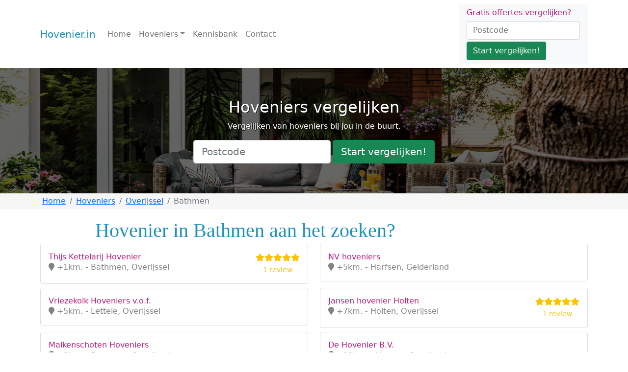

--- FILE ---
content_type: application/javascript
request_url: https://dakdekkers-nu.nl/cdn/website/js/app.min.js?t=
body_size: -287
content:
$(document).ready(function(){$("body").removeClass("loading"),$(".search-input").autocomplete({serviceUrl:"/service/autocomplete",groupBy:"category",onSelect:function(e){window.location=e.data.url}})});